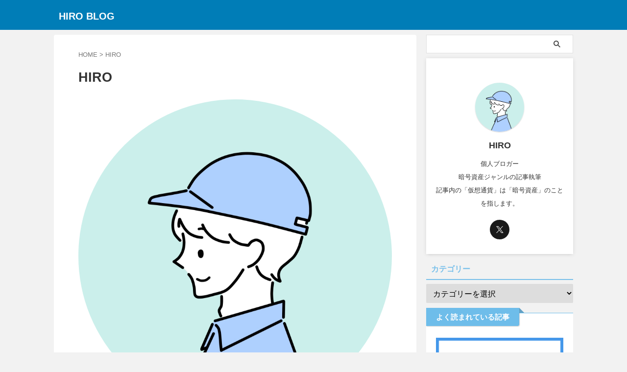

--- FILE ---
content_type: text/html; charset=UTF-8
request_url: https://www.hirocrypto.com/author/fug35430/
body_size: 13324
content:
<!DOCTYPE html>
<html lang="ja" class="s-navi-right s-navi-search-slide  toc-style-default">
	<!--<![endif]-->
	<head prefix="og: http://ogp.me/ns# fb: http://ogp.me/ns/fb# article: http://ogp.me/ns/article#">
		
	<!-- Global site tag (gtag.js) - Google Analytics -->
	<script async src="https://www.googletagmanager.com/gtag/js?id=G-Y8VKPE0RZ7"></script>
	<script>
	  window.dataLayer = window.dataLayer || [];
	  function gtag(){dataLayer.push(arguments);}
	  gtag('js', new Date());

	  gtag('config', 'G-Y8VKPE0RZ7');
	</script>
			<meta charset="UTF-8" >
		<meta name="viewport" content="width=device-width,initial-scale=1.0,user-scalable=no,viewport-fit=cover">
		<meta name="format-detection" content="telephone=no" >
		<meta name="referrer" content="no-referrer-when-downgrade"/>

					<meta name="robots" content="noindex,follow">
		
		<link rel="alternate" type="application/rss+xml" title="HIRO BLOG RSS Feed" href="https://www.hirocrypto.com/feed/" />
		<link rel="pingback" href="https://www.hirocrypto.com/xmlrpc.php" >
		<!--[if lt IE 9]>
		<script src="https://www.hirocrypto.com/wp-content/themes/affinger/js/html5shiv.js"></script>
		<![endif]-->
				<meta name='robots' content='max-image-preview:large' />
<link media="all" href="https://www.hirocrypto.com/wp-content/cache/autoptimize/css/autoptimize_b7ee8c9580838d53573339faba323128.css" rel="stylesheet"><title>HIRO - HIRO BLOG</title>












<link rel='stylesheet' id='fonts-googleapis-notosansjp-css' href='//fonts.googleapis.com/css?family=Noto+Sans+JP%3A400%2C700&#038;display=swap&#038;subset=japanese&#038;ver=6.9' type='text/css' media='all' />
<link rel='stylesheet' id='fonts-googleapis-roboto400-css' href='//fonts.googleapis.com/css2?family=Roboto%3Awght%40400&#038;display=swap&#038;ver=6.9' type='text/css' media='all' />


<link rel='stylesheet' id='single-css' href='https://www.hirocrypto.com/wp-content/themes/affinger/st-rankcss.php' type='text/css' media='all' />

<link rel='stylesheet' id='st-themecss-css' href='https://www.hirocrypto.com/wp-content/themes/affinger/st-themecss-loader.php?ver=6.9' type='text/css' media='all' />
<script type="text/javascript" src="https://www.hirocrypto.com/wp-includes/js/jquery/jquery.min.js?ver=3.7.1" id="jquery-core-js"></script>
<script type="text/javascript" src="https://www.hirocrypto.com/wp-includes/js/jquery/jquery-migrate.min.js?ver=3.4.1" id="jquery-migrate-js"></script>
<link rel="https://api.w.org/" href="https://www.hirocrypto.com/wp-json/" /><link rel="alternate" title="JSON" type="application/json" href="https://www.hirocrypto.com/wp-json/wp/v2/users/1" /><meta name="robots" content="noindex, follow" />
<link rel="next" href="https://www.hirocrypto.com/author/fug35430/page/2/" />
<script type="text/javascript">
    (function(c,l,a,r,i,t,y){
        c[a]=c[a]||function(){(c[a].q=c[a].q||[]).push(arguments)};
        t=l.createElement(r);t.async=1;t.src="https://www.clarity.ms/tag/"+i;
        y=l.getElementsByTagName(r)[0];y.parentNode.insertBefore(t,y);
    })(window, document, "clarity", "script", "hdg342d8l4");
</script>

	<link rel="icon" href="https://www.hirocrypto.com/wp-content/uploads/2022/06/cropped-7825C0FF-8B77-4DBE-808F-C0FE73A71E53-32x32.jpeg" sizes="32x32" />
<link rel="icon" href="https://www.hirocrypto.com/wp-content/uploads/2022/06/cropped-7825C0FF-8B77-4DBE-808F-C0FE73A71E53-192x192.jpeg" sizes="192x192" />
<link rel="apple-touch-icon" href="https://www.hirocrypto.com/wp-content/uploads/2022/06/cropped-7825C0FF-8B77-4DBE-808F-C0FE73A71E53-180x180.jpeg" />
<meta name="msapplication-TileImage" content="https://www.hirocrypto.com/wp-content/uploads/2022/06/cropped-7825C0FF-8B77-4DBE-808F-C0FE73A71E53-270x270.jpeg" />
		
				
<!-- OGP -->

<meta property="og:type" content="website">
<meta property="og:title" content="HIRO BLOG">
<meta property="og:url" content="https://www.hirocrypto.com">
<meta property="og:description" content="">
<meta property="og:site_name" content="HIRO BLOG">
<meta property="og:image" content="https://www.hirocrypto.com/wp-content/themes/affinger/images/no-img.png">


		<meta name="twitter:site" content="@hiroblog_1">

	<meta name="twitter:card" content="summary_large_image">
	
<meta name="twitter:title" content="HIRO BLOG">
<meta name="twitter:description" content="">
<meta name="twitter:image" content="https://www.hirocrypto.com/wp-content/themes/affinger/images/no-img.png">
<!-- /OGP -->
		

	<script>
		(function (window, document, $, undefined) {
			'use strict';

			$(function(){
			$('.entry-content a[href^=http]')
				.not('[href*="'+location.hostname+'"]')
				.attr({target:"_blank"})
			;})
		}(window, window.document, jQuery));
	</script>

<script>
	(function (window, document, $, undefined) {
		'use strict';

		var SlideBox = (function () {
			/**
			 * @param $element
			 *
			 * @constructor
			 */
			function SlideBox($element) {
				this._$element = $element;
			}

			SlideBox.prototype.$content = function () {
				return this._$element.find('[data-st-slidebox-content]');
			};

			SlideBox.prototype.$toggle = function () {
				return this._$element.find('[data-st-slidebox-toggle]');
			};

			SlideBox.prototype.$icon = function () {
				return this._$element.find('[data-st-slidebox-icon]');
			};

			SlideBox.prototype.$text = function () {
				return this._$element.find('[data-st-slidebox-text]');
			};

			SlideBox.prototype.is_expanded = function () {
				return !!(this._$element.filter('[data-st-slidebox-expanded="true"]').length);
			};

			SlideBox.prototype.expand = function () {
				var self = this;

				this.$content().slideDown()
					.promise()
					.then(function () {
						var $icon = self.$icon();
						var $text = self.$text();

						$icon.removeClass($icon.attr('data-st-slidebox-icon-collapsed'))
							.addClass($icon.attr('data-st-slidebox-icon-expanded'))

						$text.text($text.attr('data-st-slidebox-text-expanded'))

						self._$element.removeClass('is-collapsed')
							.addClass('is-expanded');

						self._$element.attr('data-st-slidebox-expanded', 'true');
					});
			};

			SlideBox.prototype.collapse = function () {
				var self = this;

				this.$content().slideUp()
					.promise()
					.then(function () {
						var $icon = self.$icon();
						var $text = self.$text();

						$icon.removeClass($icon.attr('data-st-slidebox-icon-expanded'))
							.addClass($icon.attr('data-st-slidebox-icon-collapsed'))

						$text.text($text.attr('data-st-slidebox-text-collapsed'))

						self._$element.removeClass('is-expanded')
							.addClass('is-collapsed');

						self._$element.attr('data-st-slidebox-expanded', 'false');
					});
			};

			SlideBox.prototype.toggle = function () {
				if (this.is_expanded()) {
					this.collapse();
				} else {
					this.expand();
				}
			};

			SlideBox.prototype.add_event_listeners = function () {
				var self = this;

				this.$toggle().on('click', function (event) {
					self.toggle();
				});
			};

			SlideBox.prototype.initialize = function () {
				this.add_event_listeners();
			};

			return SlideBox;
		}());

		function on_ready() {
			var slideBoxes = [];

			$('[data-st-slidebox]').each(function () {
				var $element = $(this);
				var slideBox = new SlideBox($element);

				slideBoxes.push(slideBox);

				slideBox.initialize();
			});

			return slideBoxes;
		}

		$(on_ready);
	}(window, window.document, jQuery));
</script>

<script>
	(function (window, document, $, undefined) {
		'use strict';

		$(function(){
		  $('#st-tab-menu li').on('click', function(){
			if($(this).not('active')){
			  $(this).addClass('active').siblings('li').removeClass('active');
			  var index = $('#st-tab-menu li').index(this);
			  $('#st-tab-menu + #st-tab-box div').eq(index).addClass('active').siblings('div').removeClass('active');
			}
		  });
		});
	}(window, window.document, jQuery));
</script>

<script>
	(function (window, document, $, undefined) {
		'use strict';

		$(function(){
			/* 第一階層のみの目次にクラスを挿入 */
			$("#toc_container:not(:has(ul ul))").addClass("only-toc");
			/* アコーディオンメニュー内のカテゴリーにクラス追加 */
			$(".st-ac-box ul:has(.cat-item)").each(function(){
				$(this).addClass("st-ac-cat");
			});
		});
	}(window, window.document, jQuery));
</script>

<script>
	(function (window, document, $, undefined) {
		'use strict';

		$(function(){
									$('.st-star').parent('.rankh4').css('padding-bottom','5px'); // スターがある場合のランキング見出し調整
		});
	}(window, window.document, jQuery));
</script>




	<script>
		(function (window, document, $, undefined) {
			'use strict';

			$(function() {
				$('.is-style-st-paragraph-kaiwa').wrapInner('<span class="st-paragraph-kaiwa-text">');
			});
		}(window, window.document, jQuery));
	</script>

	<script>
		(function (window, document, $, undefined) {
			'use strict';

			$(function() {
				$('.is-style-st-paragraph-kaiwa-b').wrapInner('<span class="st-paragraph-kaiwa-text">');
			});
		}(window, window.document, jQuery));
	</script>

<script>
	/* Gutenbergスタイルを調整 */
	(function (window, document, $, undefined) {
		'use strict';

		$(function() {
			$( '[class^="is-style-st-paragraph-"],[class*=" is-style-st-paragraph-"]' ).wrapInner( '<span class="st-noflex"></span>' );
		});
	}(window, window.document, jQuery));
</script>




			</head>
	<body ontouchstart="" class="archive author author-fug35430 author-1 custom-background wp-theme-affinger wp-child-theme-affinger-child st-af not-front-page" >				<div id="st-ami">
				<div id="wrapper" class="" ontouchstart="">
				<div id="wrapper-in">

					

<header id="">
	<div id="header-full">
		<div id="headbox-bg-fixed">
			<div id="headbox-bg">
				<div id="headbox">

						<nav id="s-navi" class="pcnone" data-st-nav data-st-nav-type="normal">
		<dl class="acordion is-active" data-st-nav-primary>
			<dt class="trigger">
				<p class="acordion_button"><span class="op op-menu has-text"><i class="st-fa st-svg-menu_thin"></i></span></p>

									<p class="acordion_button acordion_button_search"><span class="op op-search"><i class="st-fa st-svg-search_s op-search-close_thin"></i></span></p>
				
									<div id="st-mobile-logo"></div>
				
				<!-- 追加メニュー -->
				
				<!-- 追加メニュー2 -->
				
			</dt>

			<dd class="acordion_tree">
				<div class="acordion_tree_content">

					
					<div class="menu-%e3%83%a1%e3%83%8b%e3%83%a5%e3%83%bc%ef%bc%88%e3%82%b9%e3%83%9e%e3%83%9b%ef%bc%89-container"><ul id="menu-%e3%83%a1%e3%83%8b%e3%83%a5%e3%83%bc%ef%bc%88%e3%82%b9%e3%83%9e%e3%83%9b%ef%bc%89" class="menu"><li id="menu-item-23159" class="menu-item menu-item-type-taxonomy menu-item-object-category menu-item-has-children menu-item-23159"><a href="https://www.hirocrypto.com/category/crypto/"><span class="menu-item-label">CRYPTO</span></a>
<ul class="sub-menu">
	<li id="menu-item-26662" class="menu-item menu-item-type-taxonomy menu-item-object-category menu-item-26662"><a href="https://www.hirocrypto.com/category/crypto/account/"><span class="menu-item-label">口座開設のやり方</span></a></li>
</ul>
</li>
<li id="menu-item-26669" class="menu-item menu-item-type-taxonomy menu-item-object-category menu-item-26669"><a href="https://www.hirocrypto.com/category/blog/"><span class="menu-item-label">BLOG</span></a></li>
<li id="menu-item-27001" class="menu-item menu-item-type-taxonomy menu-item-object-category menu-item-27001"><a href="https://www.hirocrypto.com/category/brave/"><span class="menu-item-label">Braveブラウザ</span></a></li>
</ul></div>
					<div class="clear"></div>

					
				</div>
			</dd>

							<dd class="acordion_search">
					<div class="acordion_search_content">
													<div id="search" class="search-custom-d">
	<form method="get" id="searchform" action="https://www.hirocrypto.com/">
		<label class="hidden" for="s">
					</label>
		<input type="text" placeholder="" value="" name="s" id="s" />
		<input type="submit" value="&#xf002;" class="st-fa" id="searchsubmit" />
	</form>
</div>
<!-- /stinger -->
											</div>
				</dd>
					</dl>

					</nav>

											<div id="header-l">
							
							<div id="st-text-logo">
									<!-- ロゴ又はブログ名 -->
    					<p class="sitename sitename-only"><a href="https://www.hirocrypto.com/">
                                    HIRO BLOG                            </a></p>
            
							</div>
						</div><!-- /#header-l -->
					
					<div id="header-r" class="smanone">
						
					</div><!-- /#header-r -->

				</div><!-- /#headbox -->
			</div><!-- /#headbox-bg clearfix -->
		</div><!-- /#headbox-bg-fixed -->

		
		
		
		
			

			<div id="gazou-wide">
						<div id="st-headerbox">
				<div id="st-header">
					<div class="st-header-image-color-filter"></div>
									</div><!-- /st-header -->
			</div><!-- /st-headerbox -->
					</div>
		
	</div><!-- #header-full -->

	





</header>

					<div id="content-w">

						
						

<div id="content" class="clearfix">
	<div id="contentInner">
		<main >
			<article>
				<div id="author-page-1" class="post">
					<!--ぱんくず -->
						<div id="breadcrumb">
						<ol>
							<li><a href="https://www.hirocrypto.com"><span>HOME</span></a> >  </li>
							<li>HIRO</li>
						</ol>
						</div>
					<!--/ ぱんくず -->
					<!--ループ開始-->

					
					<h1 class="entry-title">HIRO</h1>

						<div class="center st-authorpage-profile-avatar" style="padding-bottom:20px;">
																							<noscript><img src="https://www.hirocrypto.com/wp-content/uploads/2022/06/7825C0FF-8B77-4DBE-808F-C0FE73A71E53.jpeg" alt="プロフ画像"></noscript><img class="lazyload" src='data:image/svg+xml,%3Csvg%20xmlns=%22http://www.w3.org/2000/svg%22%20viewBox=%220%200%20210%20140%22%3E%3C/svg%3E' data-src="https://www.hirocrypto.com/wp-content/uploads/2022/06/7825C0FF-8B77-4DBE-808F-C0FE73A71E53.jpeg" alt="プロフ画像">
													</div>

						<p class="st-author-description">個人ブロガー<br>
暗号資産ジャンルの記事執筆<br>
記事内の「仮想通貨」は「暗号資産」のことを指します。</p>
						<div class="st-author-box">
							<div class="post st-author-profile">
								<div class="sns">
									<ul class="profile-sns clearfix">
																					<li class="twitter"><a rel="nofollow" href="https://twitter.com/hiroblog_1" target="_blank" title="twitter"><i class="st-fa st-svg-twitter" aria-hidden="true"></i></a></li>
										
										
										
										
										
										
										
																			</ul>
								</div>
							</div>
						</div>
				</div>
				<!--/post-->
				<div class="kanren ">
			
		<dl class="clearfix">
			<dt>
				
	<a href="https://www.hirocrypto.com/bitbank-nolending-solution/">
					<img width="650" height="450" src="https://www.hirocrypto.com/wp-content/uploads/2023/04/e150fafc03d57d1a70171e3f42274fa9.png" class="attachment-full size-full wp-post-image" alt="ビットバンクでレンディングできない時の対処法3選" decoding="async" fetchpriority="high" srcset="https://www.hirocrypto.com/wp-content/uploads/2023/04/e150fafc03d57d1a70171e3f42274fa9.png 650w, https://www.hirocrypto.com/wp-content/uploads/2023/04/e150fafc03d57d1a70171e3f42274fa9-300x208.png 300w" sizes="(max-width: 650px) 100vw, 650px" />			</a>

			</dt>
			<dd>
				
				<h3><a href="https://www.hirocrypto.com/bitbank-nolending-solution/">
						【bitbank】レンディングできない/貸出できない時の対処法3選					</a></h3>

					<div class="blog_info">
		<p>
							<i class="st-fa st-svg-refresh"></i>2025/12/17										&nbsp;<span class="pcone">
						<i class="st-fa st-svg-tags"></i>&nbsp;<a href="https://www.hirocrypto.com/tag/bitbank/" rel="tag">bitbank</a>				</span>
					</p>
	</div>

				
				
			</dd>
		</dl>
			
		<dl class="clearfix">
			<dt>
				
	<a href="https://www.hirocrypto.com/bitflyer-nolending-solution/">
					<noscript><img width="650" height="450" src="https://www.hirocrypto.com/wp-content/uploads/2023/04/3ed3e49380aedded3bdb70da3d654eb3.png" class="attachment-full size-full wp-post-image" alt="ビットフライヤーでレンディングできない時の対処法3選" decoding="async" srcset="https://www.hirocrypto.com/wp-content/uploads/2023/04/3ed3e49380aedded3bdb70da3d654eb3.png 650w, https://www.hirocrypto.com/wp-content/uploads/2023/04/3ed3e49380aedded3bdb70da3d654eb3-300x208.png 300w" sizes="(max-width: 650px) 100vw, 650px" /></noscript><img width="650" height="450" src='data:image/svg+xml,%3Csvg%20xmlns=%22http://www.w3.org/2000/svg%22%20viewBox=%220%200%20650%20450%22%3E%3C/svg%3E' data-src="https://www.hirocrypto.com/wp-content/uploads/2023/04/3ed3e49380aedded3bdb70da3d654eb3.png" class="lazyload attachment-full size-full wp-post-image" alt="ビットフライヤーでレンディングできない時の対処法3選" decoding="async" data-srcset="https://www.hirocrypto.com/wp-content/uploads/2023/04/3ed3e49380aedded3bdb70da3d654eb3.png 650w, https://www.hirocrypto.com/wp-content/uploads/2023/04/3ed3e49380aedded3bdb70da3d654eb3-300x208.png 300w" data-sizes="(max-width: 650px) 100vw, 650px" />			</a>

			</dt>
			<dd>
				
				<h3><a href="https://www.hirocrypto.com/bitflyer-nolending-solution/">
						【bitFlyer】レンディング（貸出）できない時の対処法3選					</a></h3>

					<div class="blog_info">
		<p>
							<i class="st-fa st-svg-refresh"></i>2025/12/17										&nbsp;<span class="pcone">
						<i class="st-fa st-svg-tags"></i>&nbsp;<a href="https://www.hirocrypto.com/tag/bitflyer/" rel="tag">ビットフライヤー</a>				</span>
					</p>
	</div>

				
				
			</dd>
		</dl>
			
		<dl class="clearfix">
			<dt>
				
	<a href="https://www.hirocrypto.com/gmocoin-bitbank/">
					<noscript><img width="650" height="450" src="https://www.hirocrypto.com/wp-content/uploads/2023/04/6f40852b2a4a51577c78ce16076fc6cf.png" class="attachment-full size-full wp-post-image" alt="GMOコインからbitbankに送金する方法" decoding="async" srcset="https://www.hirocrypto.com/wp-content/uploads/2023/04/6f40852b2a4a51577c78ce16076fc6cf.png 650w, https://www.hirocrypto.com/wp-content/uploads/2023/04/6f40852b2a4a51577c78ce16076fc6cf-300x208.png 300w" sizes="(max-width: 650px) 100vw, 650px" /></noscript><img width="650" height="450" src='data:image/svg+xml,%3Csvg%20xmlns=%22http://www.w3.org/2000/svg%22%20viewBox=%220%200%20650%20450%22%3E%3C/svg%3E' data-src="https://www.hirocrypto.com/wp-content/uploads/2023/04/6f40852b2a4a51577c78ce16076fc6cf.png" class="lazyload attachment-full size-full wp-post-image" alt="GMOコインからbitbankに送金する方法" decoding="async" data-srcset="https://www.hirocrypto.com/wp-content/uploads/2023/04/6f40852b2a4a51577c78ce16076fc6cf.png 650w, https://www.hirocrypto.com/wp-content/uploads/2023/04/6f40852b2a4a51577c78ce16076fc6cf-300x208.png 300w" data-sizes="(max-width: 650px) 100vw, 650px" />			</a>

			</dt>
			<dd>
				
				<h3><a href="https://www.hirocrypto.com/gmocoin-bitbank/">
						【最新版】GMOコインからbitbankに送金する方法					</a></h3>

					<div class="blog_info">
		<p>
							<i class="st-fa st-svg-refresh"></i>2025/6/13										&nbsp;<span class="pcone">
						<i class="st-fa st-svg-tags"></i>&nbsp;<a href="https://www.hirocrypto.com/tag/bitbank/" rel="tag">bitbank</a>, <a href="https://www.hirocrypto.com/tag/gmocoin/" rel="tag">GMOコイン</a>				</span>
					</p>
	</div>

				
				
			</dd>
		</dl>
			
		<dl class="clearfix">
			<dt>
				
	<a href="https://www.hirocrypto.com/metamask-gmocoin/">
					<noscript><img width="650" height="450" src="https://www.hirocrypto.com/wp-content/uploads/2023/04/6b758ceb6649c4ada835dc9387874381-1.png" class="attachment-full size-full wp-post-image" alt="メタマスクからGMOコインに送金する方法" decoding="async" srcset="https://www.hirocrypto.com/wp-content/uploads/2023/04/6b758ceb6649c4ada835dc9387874381-1.png 650w, https://www.hirocrypto.com/wp-content/uploads/2023/04/6b758ceb6649c4ada835dc9387874381-1-300x208.png 300w" sizes="(max-width: 650px) 100vw, 650px" /></noscript><img width="650" height="450" src='data:image/svg+xml,%3Csvg%20xmlns=%22http://www.w3.org/2000/svg%22%20viewBox=%220%200%20650%20450%22%3E%3C/svg%3E' data-src="https://www.hirocrypto.com/wp-content/uploads/2023/04/6b758ceb6649c4ada835dc9387874381-1.png" class="lazyload attachment-full size-full wp-post-image" alt="メタマスクからGMOコインに送金する方法" decoding="async" data-srcset="https://www.hirocrypto.com/wp-content/uploads/2023/04/6b758ceb6649c4ada835dc9387874381-1.png 650w, https://www.hirocrypto.com/wp-content/uploads/2023/04/6b758ceb6649c4ada835dc9387874381-1-300x208.png 300w" data-sizes="(max-width: 650px) 100vw, 650px" />			</a>

			</dt>
			<dd>
				
				<h3><a href="https://www.hirocrypto.com/metamask-gmocoin/">
						【最新版】メタマスクからGMOコインに送金する方法					</a></h3>

					<div class="blog_info">
		<p>
							<i class="st-fa st-svg-refresh"></i>2025/6/12										&nbsp;<span class="pcone">
						<i class="st-fa st-svg-tags"></i>&nbsp;<a href="https://www.hirocrypto.com/tag/gmocoin/" rel="tag">GMOコイン</a>, <a href="https://www.hirocrypto.com/tag/metamask/" rel="tag">メタマスク</a>				</span>
					</p>
	</div>

				
				
			</dd>
		</dl>
			
		<dl class="clearfix">
			<dt>
				
	<a href="https://www.hirocrypto.com/brave-inconvenient/">
					<noscript><img width="650" height="450" src="https://www.hirocrypto.com/wp-content/uploads/2023/04/7f58373e99cf29577a271c5ea72f28d2.png" class="attachment-full size-full wp-post-image" alt="Braveブラウザが使いにくい場面とその解決策" decoding="async" srcset="https://www.hirocrypto.com/wp-content/uploads/2023/04/7f58373e99cf29577a271c5ea72f28d2.png 650w, https://www.hirocrypto.com/wp-content/uploads/2023/04/7f58373e99cf29577a271c5ea72f28d2-300x208.png 300w" sizes="(max-width: 650px) 100vw, 650px" /></noscript><img width="650" height="450" src='data:image/svg+xml,%3Csvg%20xmlns=%22http://www.w3.org/2000/svg%22%20viewBox=%220%200%20650%20450%22%3E%3C/svg%3E' data-src="https://www.hirocrypto.com/wp-content/uploads/2023/04/7f58373e99cf29577a271c5ea72f28d2.png" class="lazyload attachment-full size-full wp-post-image" alt="Braveブラウザが使いにくい場面とその解決策" decoding="async" data-srcset="https://www.hirocrypto.com/wp-content/uploads/2023/04/7f58373e99cf29577a271c5ea72f28d2.png 650w, https://www.hirocrypto.com/wp-content/uploads/2023/04/7f58373e99cf29577a271c5ea72f28d2-300x208.png 300w" data-sizes="(max-width: 650px) 100vw, 650px" />			</a>

			</dt>
			<dd>
				
				<h3><a href="https://www.hirocrypto.com/brave-inconvenient/">
						【Braveブラウザ】使いにくいと感じる場面＆解決策5選					</a></h3>

					<div class="blog_info">
		<p>
							<i class="st-fa st-svg-refresh"></i>2025/10/8										&nbsp;<span class="pcone">
						<i class="st-fa st-svg-tags"></i>&nbsp;<a href="https://www.hirocrypto.com/tag/brave/" rel="tag">Brave</a>				</span>
					</p>
	</div>

				
				
			</dd>
		</dl>
			
		<dl class="clearfix">
			<dt>
				
	<a href="https://www.hirocrypto.com/merucari-btc-error/">
					<noscript><img width="650" height="450" src="https://www.hirocrypto.com/wp-content/uploads/2023/04/9fb1d97f3580621d0366250662ecb3a1.png" class="attachment-full size-full wp-post-image" alt="【メルカリ】ビットコイン取引でエラーが出た時の対処法" decoding="async" srcset="https://www.hirocrypto.com/wp-content/uploads/2023/04/9fb1d97f3580621d0366250662ecb3a1.png 650w, https://www.hirocrypto.com/wp-content/uploads/2023/04/9fb1d97f3580621d0366250662ecb3a1-300x208.png 300w" sizes="(max-width: 650px) 100vw, 650px" /></noscript><img width="650" height="450" src='data:image/svg+xml,%3Csvg%20xmlns=%22http://www.w3.org/2000/svg%22%20viewBox=%220%200%20650%20450%22%3E%3C/svg%3E' data-src="https://www.hirocrypto.com/wp-content/uploads/2023/04/9fb1d97f3580621d0366250662ecb3a1.png" class="lazyload attachment-full size-full wp-post-image" alt="【メルカリ】ビットコイン取引でエラーが出た時の対処法" decoding="async" data-srcset="https://www.hirocrypto.com/wp-content/uploads/2023/04/9fb1d97f3580621d0366250662ecb3a1.png 650w, https://www.hirocrypto.com/wp-content/uploads/2023/04/9fb1d97f3580621d0366250662ecb3a1-300x208.png 300w" data-sizes="(max-width: 650px) 100vw, 650px" />			</a>

			</dt>
			<dd>
				
				<h3><a href="https://www.hirocrypto.com/merucari-btc-error/">
						【メルカリ】ビットコインでエラー！認証に失敗した時の対処法					</a></h3>

					<div class="blog_info">
		<p>
							<i class="st-fa st-svg-refresh"></i>2025/10/9										&nbsp;<span class="pcone">
						<i class="st-fa st-svg-tags"></i>&nbsp;<a href="https://www.hirocrypto.com/tag/mercari/" rel="tag">メルカリ</a>				</span>
					</p>
	</div>

				
				
			</dd>
		</dl>
			
		<dl class="clearfix">
			<dt>
				
	<a href="https://www.hirocrypto.com/merucari-btc-annoying-notice/">
					<noscript><img width="650" height="450" src="https://www.hirocrypto.com/wp-content/uploads/2023/04/fee418bf0635b8ac9bf1dd6a576321f3.png" class="attachment-full size-full wp-post-image" alt="メルカリのビットコインの通知をオフにする方法" decoding="async" srcset="https://www.hirocrypto.com/wp-content/uploads/2023/04/fee418bf0635b8ac9bf1dd6a576321f3.png 650w, https://www.hirocrypto.com/wp-content/uploads/2023/04/fee418bf0635b8ac9bf1dd6a576321f3-300x208.png 300w" sizes="(max-width: 650px) 100vw, 650px" /></noscript><img width="650" height="450" src='data:image/svg+xml,%3Csvg%20xmlns=%22http://www.w3.org/2000/svg%22%20viewBox=%220%200%20650%20450%22%3E%3C/svg%3E' data-src="https://www.hirocrypto.com/wp-content/uploads/2023/04/fee418bf0635b8ac9bf1dd6a576321f3.png" class="lazyload attachment-full size-full wp-post-image" alt="メルカリのビットコインの通知をオフにする方法" decoding="async" data-srcset="https://www.hirocrypto.com/wp-content/uploads/2023/04/fee418bf0635b8ac9bf1dd6a576321f3.png 650w, https://www.hirocrypto.com/wp-content/uploads/2023/04/fee418bf0635b8ac9bf1dd6a576321f3-300x208.png 300w" data-sizes="(max-width: 650px) 100vw, 650px" />			</a>

			</dt>
			<dd>
				
				<h3><a href="https://www.hirocrypto.com/merucari-btc-annoying-notice/">
						【メルカリ】ビットコインのうざい通知をオフにする3つの方法					</a></h3>

					<div class="blog_info">
		<p>
							<i class="st-fa st-svg-refresh"></i>2026/1/6										&nbsp;<span class="pcone">
						<i class="st-fa st-svg-tags"></i>&nbsp;<a href="https://www.hirocrypto.com/tag/mercari/" rel="tag">メルカリ</a>				</span>
					</p>
	</div>

				
				
			</dd>
		</dl>
			
		<dl class="clearfix">
			<dt>
				
	<a href="https://www.hirocrypto.com/merucari-btc-selling-reflection/">
					<noscript><img width="650" height="450" src="https://www.hirocrypto.com/wp-content/uploads/2023/04/2a084d2198664a5258561a0428ca29a5.png" class="attachment-full size-full wp-post-image" alt="【メルカリ】ビットコインの売却が反映されない時の対処法" decoding="async" srcset="https://www.hirocrypto.com/wp-content/uploads/2023/04/2a084d2198664a5258561a0428ca29a5.png 650w, https://www.hirocrypto.com/wp-content/uploads/2023/04/2a084d2198664a5258561a0428ca29a5-300x208.png 300w" sizes="(max-width: 650px) 100vw, 650px" /></noscript><img width="650" height="450" src='data:image/svg+xml,%3Csvg%20xmlns=%22http://www.w3.org/2000/svg%22%20viewBox=%220%200%20650%20450%22%3E%3C/svg%3E' data-src="https://www.hirocrypto.com/wp-content/uploads/2023/04/2a084d2198664a5258561a0428ca29a5.png" class="lazyload attachment-full size-full wp-post-image" alt="【メルカリ】ビットコインの売却が反映されない時の対処法" decoding="async" data-srcset="https://www.hirocrypto.com/wp-content/uploads/2023/04/2a084d2198664a5258561a0428ca29a5.png 650w, https://www.hirocrypto.com/wp-content/uploads/2023/04/2a084d2198664a5258561a0428ca29a5-300x208.png 300w" data-sizes="(max-width: 650px) 100vw, 650px" />			</a>

			</dt>
			<dd>
				
				<h3><a href="https://www.hirocrypto.com/merucari-btc-selling-reflection/">
						【メルカリ】ビットコインを売却したのに反映されない時の対処法3選					</a></h3>

					<div class="blog_info">
		<p>
							<i class="st-fa st-svg-refresh"></i>2026/1/6										&nbsp;<span class="pcone">
						<i class="st-fa st-svg-tags"></i>&nbsp;<a href="https://www.hirocrypto.com/tag/mercari/" rel="tag">メルカリ</a>				</span>
					</p>
	</div>

				
				
			</dd>
		</dl>
			
		<dl class="clearfix">
			<dt>
				
	<a href="https://www.hirocrypto.com/merucari-btc-minus/">
					<noscript><img width="650" height="450" src="https://www.hirocrypto.com/wp-content/uploads/2023/04/5df031efe250d84a78fd2459a79d4bad.png" class="attachment-full size-full wp-post-image" alt="メルカリのビットコイン取引はマイナス（借金）になる？" decoding="async" srcset="https://www.hirocrypto.com/wp-content/uploads/2023/04/5df031efe250d84a78fd2459a79d4bad.png 650w, https://www.hirocrypto.com/wp-content/uploads/2023/04/5df031efe250d84a78fd2459a79d4bad-300x208.png 300w" sizes="(max-width: 650px) 100vw, 650px" /></noscript><img width="650" height="450" src='data:image/svg+xml,%3Csvg%20xmlns=%22http://www.w3.org/2000/svg%22%20viewBox=%220%200%20650%20450%22%3E%3C/svg%3E' data-src="https://www.hirocrypto.com/wp-content/uploads/2023/04/5df031efe250d84a78fd2459a79d4bad.png" class="lazyload attachment-full size-full wp-post-image" alt="メルカリのビットコイン取引はマイナス（借金）になる？" decoding="async" data-srcset="https://www.hirocrypto.com/wp-content/uploads/2023/04/5df031efe250d84a78fd2459a79d4bad.png 650w, https://www.hirocrypto.com/wp-content/uploads/2023/04/5df031efe250d84a78fd2459a79d4bad-300x208.png 300w" data-sizes="(max-width: 650px) 100vw, 650px" />			</a>

			</dt>
			<dd>
				
				<h3><a href="https://www.hirocrypto.com/merucari-btc-minus/">
						【メルカリ】ビットコイン取引でマイナス（借金）になる？					</a></h3>

					<div class="blog_info">
		<p>
							<i class="st-fa st-svg-refresh"></i>2025/10/9										&nbsp;<span class="pcone">
						<i class="st-fa st-svg-tags"></i>&nbsp;<a href="https://www.hirocrypto.com/tag/mercari/" rel="tag">メルカリ</a>				</span>
					</p>
	</div>

				
				
			</dd>
		</dl>
			
		<dl class="clearfix">
			<dt>
				
	<a href="https://www.hirocrypto.com/brave-referral/">
					<noscript><img width="650" height="450" src="https://www.hirocrypto.com/wp-content/uploads/2023/04/b2b1b36e86565ed57884dabd07d7972f.png" class="attachment-full size-full wp-post-image" alt="Braveブラウザの招待コードは？" decoding="async" srcset="https://www.hirocrypto.com/wp-content/uploads/2023/04/b2b1b36e86565ed57884dabd07d7972f.png 650w, https://www.hirocrypto.com/wp-content/uploads/2023/04/b2b1b36e86565ed57884dabd07d7972f-300x208.png 300w" sizes="(max-width: 650px) 100vw, 650px" /></noscript><img width="650" height="450" src='data:image/svg+xml,%3Csvg%20xmlns=%22http://www.w3.org/2000/svg%22%20viewBox=%220%200%20650%20450%22%3E%3C/svg%3E' data-src="https://www.hirocrypto.com/wp-content/uploads/2023/04/b2b1b36e86565ed57884dabd07d7972f.png" class="lazyload attachment-full size-full wp-post-image" alt="Braveブラウザの招待コードは？" decoding="async" data-srcset="https://www.hirocrypto.com/wp-content/uploads/2023/04/b2b1b36e86565ed57884dabd07d7972f.png 650w, https://www.hirocrypto.com/wp-content/uploads/2023/04/b2b1b36e86565ed57884dabd07d7972f-300x208.png 300w" data-sizes="(max-width: 650px) 100vw, 650px" />			</a>

			</dt>
			<dd>
				
				<h3><a href="https://www.hirocrypto.com/brave-referral/">
						Braveブラウザは招待コードなし！お得なキャンペーン情報を紹介					</a></h3>

					<div class="blog_info">
		<p>
							<i class="st-fa st-svg-refresh"></i>2025/10/8										&nbsp;<span class="pcone">
						<i class="st-fa st-svg-tags"></i>&nbsp;<a href="https://www.hirocrypto.com/tag/brave/" rel="tag">Brave</a>				</span>
					</p>
	</div>

				
				
			</dd>
		</dl>
	</div>
					<div class="st-pagelink">
		<div class="st-pagelink-in">
		<span aria-current="page" class="page-numbers current">1</span>
<a class="page-numbers" href="https://www.hirocrypto.com/author/fug35430/page/2/">2</a>
<a class="page-numbers" href="https://www.hirocrypto.com/author/fug35430/page/3/">3</a>
<a class="page-numbers" href="https://www.hirocrypto.com/author/fug35430/page/4/">4</a>
<a class="next page-numbers" href="https://www.hirocrypto.com/author/fug35430/page/2/">Next &raquo;</a>		</div>
	</div>
			</article>
		</main>
	</div>
	<!-- /#contentInner -->
	

	
			<div id="side">
			<aside>
									<div class="side-topad">
													<div id="search-2" class="side-widgets widget_search"><div id="search" class="search-custom-d">
	<form method="get" id="searchform" action="https://www.hirocrypto.com/">
		<label class="hidden" for="s">
					</label>
		<input type="text" placeholder="" value="" name="s" id="s" />
		<input type="submit" value="&#xf002;" class="st-fa" id="searchsubmit" />
	</form>
</div>
<!-- /stinger -->
</div><div id="authorst_widget-2" class="side-widgets widget_authorst_widget"><div class="st-author-box st-author-master">

<div class="st-author-profile">
		<div class="st-author-profile-avatar">
								<noscript><img src="https://www.hirocrypto.com/wp-content/uploads/2022/06/7825C0FF-8B77-4DBE-808F-C0FE73A71E53.jpeg" alt="プロフ画像" width="150px" height="150px"></noscript><img class="lazyload" src='data:image/svg+xml,%3Csvg%20xmlns=%22http://www.w3.org/2000/svg%22%20viewBox=%220%200%20150%20150%22%3E%3C/svg%3E' data-src="https://www.hirocrypto.com/wp-content/uploads/2022/06/7825C0FF-8B77-4DBE-808F-C0FE73A71E53.jpeg" alt="プロフ画像" width="150px" height="150px">
			</div>

	<div class="post st-author-profile-content">
		<p class="st-author-nickname">HIRO</p>
		<p class="st-author-description">個人ブロガー<br>
暗号資産ジャンルの記事執筆<br>
記事内の「仮想通貨」は「暗号資産」のことを指します。</p>
		<div class="sns-wrapper">
			<div class="sns">
				<ul class="profile-sns clearfix">

											<li class="twitter"><a rel="nofollow" href="https://twitter.com/hiroblog_1" target="_blank" title="twitter"><i class="st-fa st-svg-twitter" aria-hidden="true"></i></a></li>
					
					
					
					
					
					
					
					
				</ul>
			</div>
					</div>
	</div>
</div>
</div></div><div id="categories-2" class="side-widgets widget_categories"><p class="st-widgets-title"><span>カテゴリー</span></p><form action="https://www.hirocrypto.com" method="get"><label class="screen-reader-text" for="cat">カテゴリー</label><select  name='cat' id='cat' class='postform'>
	<option value='-1'>カテゴリーを選択</option>
	<option class="level-0" value="8">BLOG</option>
	<option class="level-0" value="112">Braveブラウザ</option>
	<option class="level-0" value="4">CRYPTO</option>
	<option class="level-1" value="116">&nbsp;&nbsp;&nbsp;ビットレンディング</option>
	<option class="level-1" value="115">&nbsp;&nbsp;&nbsp;メタマスク</option>
	<option class="level-1" value="125">&nbsp;&nbsp;&nbsp;メルカリ</option>
	<option class="level-1" value="118">&nbsp;&nbsp;&nbsp;レンディング</option>
	<option class="level-1" value="114">&nbsp;&nbsp;&nbsp;口座開設のやり方</option>
</select>
</form><script type="text/javascript">
/* <![CDATA[ */

( ( dropdownId ) => {
	const dropdown = document.getElementById( dropdownId );
	function onSelectChange() {
		setTimeout( () => {
			if ( 'escape' === dropdown.dataset.lastkey ) {
				return;
			}
			if ( dropdown.value && parseInt( dropdown.value ) > 0 && dropdown instanceof HTMLSelectElement ) {
				dropdown.parentElement.submit();
			}
		}, 250 );
	}
	function onKeyUp( event ) {
		if ( 'Escape' === event.key ) {
			dropdown.dataset.lastkey = 'escape';
		} else {
			delete dropdown.dataset.lastkey;
		}
	}
	function onClick() {
		delete dropdown.dataset.lastkey;
	}
	dropdown.addEventListener( 'keyup', onKeyUp );
	dropdown.addEventListener( 'click', onClick );
	dropdown.addEventListener( 'change', onSelectChange );
})( "cat" );

//# sourceURL=WP_Widget_Categories%3A%3Awidget
/* ]]> */
</script>
</div>											</div>
				
													
									<div id="mybox">
													<div id="text-13" class="side-widgets widget_text">			<div class="textwidget">
<div class="kanren pop-box ">
					<p class="p-entry-t"><span class="p-entry">よく読まれている記事</span></p>
	
	
						
			
				<dl class="clearfix">
					<dt class="poprank">
						
	<a href="https://www.hirocrypto.com/bitlending/">
					<noscript><img decoding="async" width="650" height="450" src="https://www.hirocrypto.com/wp-content/uploads/2023/04/28e6edcf427eb2a161f33685663a2388.png" class="attachment-full size-full wp-post-image" alt="ビットレンディングのやり方" srcset="https://www.hirocrypto.com/wp-content/uploads/2023/04/28e6edcf427eb2a161f33685663a2388.png 650w, https://www.hirocrypto.com/wp-content/uploads/2023/04/28e6edcf427eb2a161f33685663a2388-300x208.png 300w" sizes="(max-width: 650px) 100vw, 650px" /></noscript><img decoding="async" width="650" height="450" src='data:image/svg+xml,%3Csvg%20xmlns=%22http://www.w3.org/2000/svg%22%20viewBox=%220%200%20650%20450%22%3E%3C/svg%3E' data-src="https://www.hirocrypto.com/wp-content/uploads/2023/04/28e6edcf427eb2a161f33685663a2388.png" class="lazyload attachment-full size-full wp-post-image" alt="ビットレンディングのやり方" data-srcset="https://www.hirocrypto.com/wp-content/uploads/2023/04/28e6edcf427eb2a161f33685663a2388.png 650w, https://www.hirocrypto.com/wp-content/uploads/2023/04/28e6edcf427eb2a161f33685663a2388-300x208.png 300w" data-sizes="(max-width: 650px) 100vw, 650px" />			</a>

						<span class="poprank-no">1</span>
					</dt>
					<dd>
						<h5 class="popular-t"><a href="https://www.hirocrypto.com/bitlending/">【最新版】ビットレンディングのやり方・始め方を徹底解説</a></h5>

						
					</dd>
				</dl>

															
			
				<dl class="clearfix">
					<dt class="poprank">
						
	<a href="https://www.hirocrypto.com/youtube-annoying-ads/">
					<noscript><img decoding="async" width="650" height="450" src="https://www.hirocrypto.com/wp-content/uploads/2023/04/1-1.jpg" class="attachment-full size-full wp-post-image" alt="【YouTube】広告が多くてうざい！無料で広告を消す裏ワザ" srcset="https://www.hirocrypto.com/wp-content/uploads/2023/04/1-1.jpg 650w, https://www.hirocrypto.com/wp-content/uploads/2023/04/1-1-300x208.jpg 300w" sizes="(max-width: 650px) 100vw, 650px" /></noscript><img decoding="async" width="650" height="450" src='data:image/svg+xml,%3Csvg%20xmlns=%22http://www.w3.org/2000/svg%22%20viewBox=%220%200%20650%20450%22%3E%3C/svg%3E' data-src="https://www.hirocrypto.com/wp-content/uploads/2023/04/1-1.jpg" class="lazyload attachment-full size-full wp-post-image" alt="【YouTube】広告が多くてうざい！無料で広告を消す裏ワザ" data-srcset="https://www.hirocrypto.com/wp-content/uploads/2023/04/1-1.jpg 650w, https://www.hirocrypto.com/wp-content/uploads/2023/04/1-1-300x208.jpg 300w" data-sizes="(max-width: 650px) 100vw, 650px" />			</a>

						<span class="poprank-no">2</span>
					</dt>
					<dd>
						<h5 class="popular-t"><a href="https://www.hirocrypto.com/youtube-annoying-ads/">【YouTube】広告が多くてうざい！無料で広告を消す方法【裏技】</a></h5>

						
					</dd>
				</dl>

															
											
			
				<dl class="clearfix">
					<dt class="poprank">
						
	<a href="https://www.hirocrypto.com/brave/">
					<noscript><img decoding="async" width="650" height="450" src="https://www.hirocrypto.com/wp-content/uploads/2023/04/e6cef6d1760fc2dae78cd83c5271d666.png" class="attachment-full size-full wp-post-image" alt="【Braveブラウザ】仮想通貨BATを稼ぐ・貯める方法" srcset="https://www.hirocrypto.com/wp-content/uploads/2023/04/e6cef6d1760fc2dae78cd83c5271d666.png 650w, https://www.hirocrypto.com/wp-content/uploads/2023/04/e6cef6d1760fc2dae78cd83c5271d666-300x208.png 300w" sizes="(max-width: 650px) 100vw, 650px" /></noscript><img decoding="async" width="650" height="450" src='data:image/svg+xml,%3Csvg%20xmlns=%22http://www.w3.org/2000/svg%22%20viewBox=%220%200%20650%20450%22%3E%3C/svg%3E' data-src="https://www.hirocrypto.com/wp-content/uploads/2023/04/e6cef6d1760fc2dae78cd83c5271d666.png" class="lazyload attachment-full size-full wp-post-image" alt="【Braveブラウザ】仮想通貨BATを稼ぐ・貯める方法" data-srcset="https://www.hirocrypto.com/wp-content/uploads/2023/04/e6cef6d1760fc2dae78cd83c5271d666.png 650w, https://www.hirocrypto.com/wp-content/uploads/2023/04/e6cef6d1760fc2dae78cd83c5271d666-300x208.png 300w" data-sizes="(max-width: 650px) 100vw, 650px" />			</a>

						<span class="poprank-no">3</span>
					</dt>
					<dd>
						<h5 class="popular-t"><a href="https://www.hirocrypto.com/brave/">【Braveブラウザ】仮想通貨BATの貯め方・稼ぎ方【換金方法も紹介】</a></h5>

						
					</dd>
				</dl>

															
								
	</div>

</div>
		</div><div id="text-12" class="side-widgets widget_text"><p class="st-widgets-title"><span>当サイトへのリンクについて</span></p>			<div class="textwidget"><p>HIRO BLOGは原則リンクフリーです。</p>
<p>リンクの許可や連絡は必要ありません。</p>
<p>※引用についても、出典元の明記とリンクをしていただければOKです。</p>
</div>
		</div><div id="text-14" class="side-widgets widget_text"><p class="st-widgets-title"><span>参考サイト</span></p>			<div class="textwidget"><ul>
<li><a style="text-decoration: none;" href="https://www.fsa.go.jp/">金融庁</a></li>
<li><a style="text-decoration: none;" href="https://jvcea.or.jp/">一般社団法人 日本暗号資産取引業協会</a></li>
<li><a style="text-decoration: none;" href="https://bccc.global/">一般社団法人 ブロックチェーン推進協会</a></li>
<li><a style="text-decoration: none;" href="https://cryptocurrency-association.org/">一般社団法人 日本暗号資産ビジネス協会</a></li>
<li><a style="text-decoration: none;" href="https://www.jpx.co.jp/">日本取引所グループ</a></li>
</ul>
</div>
		</div>											</div>
				
				<div id="scrollad">
					<div class="kanren pop-box ">
<p class="p-entry-t"><span class="p-entry">よく読まれている記事</span></p>
    
            <dl class="clearfix">
                <dt class="poprank">
                    
	<a href="https://www.hirocrypto.com/bitlending/">
					<noscript><img width="650" height="450" src="https://www.hirocrypto.com/wp-content/uploads/2023/04/28e6edcf427eb2a161f33685663a2388.png" class="attachment-full size-full wp-post-image" alt="ビットレンディングのやり方" decoding="async" srcset="https://www.hirocrypto.com/wp-content/uploads/2023/04/28e6edcf427eb2a161f33685663a2388.png 650w, https://www.hirocrypto.com/wp-content/uploads/2023/04/28e6edcf427eb2a161f33685663a2388-300x208.png 300w" sizes="(max-width: 650px) 100vw, 650px" /></noscript><img width="650" height="450" src='data:image/svg+xml,%3Csvg%20xmlns=%22http://www.w3.org/2000/svg%22%20viewBox=%220%200%20650%20450%22%3E%3C/svg%3E' data-src="https://www.hirocrypto.com/wp-content/uploads/2023/04/28e6edcf427eb2a161f33685663a2388.png" class="lazyload attachment-full size-full wp-post-image" alt="ビットレンディングのやり方" decoding="async" data-srcset="https://www.hirocrypto.com/wp-content/uploads/2023/04/28e6edcf427eb2a161f33685663a2388.png 650w, https://www.hirocrypto.com/wp-content/uploads/2023/04/28e6edcf427eb2a161f33685663a2388-300x208.png 300w" data-sizes="(max-width: 650px) 100vw, 650px" />			</a>

                    <span class="poprank-no">1</span>
                </dt>
                <dd>
                    <h5 class="popular-t"><a href="https://www.hirocrypto.com/bitlending/">
                            【最新版】ビットレンディングのやり方・始め方を徹底解説                        </a></h5>

					

                </dd>
            </dl>

    		
            <dl class="clearfix">
                <dt class="poprank">
                    
	<a href="https://www.hirocrypto.com/youtube-annoying-ads/">
					<noscript><img width="650" height="450" src="https://www.hirocrypto.com/wp-content/uploads/2023/04/1-1.jpg" class="attachment-full size-full wp-post-image" alt="【YouTube】広告が多くてうざい！無料で広告を消す裏ワザ" decoding="async" srcset="https://www.hirocrypto.com/wp-content/uploads/2023/04/1-1.jpg 650w, https://www.hirocrypto.com/wp-content/uploads/2023/04/1-1-300x208.jpg 300w" sizes="(max-width: 650px) 100vw, 650px" /></noscript><img width="650" height="450" src='data:image/svg+xml,%3Csvg%20xmlns=%22http://www.w3.org/2000/svg%22%20viewBox=%220%200%20650%20450%22%3E%3C/svg%3E' data-src="https://www.hirocrypto.com/wp-content/uploads/2023/04/1-1.jpg" class="lazyload attachment-full size-full wp-post-image" alt="【YouTube】広告が多くてうざい！無料で広告を消す裏ワザ" decoding="async" data-srcset="https://www.hirocrypto.com/wp-content/uploads/2023/04/1-1.jpg 650w, https://www.hirocrypto.com/wp-content/uploads/2023/04/1-1-300x208.jpg 300w" data-sizes="(max-width: 650px) 100vw, 650px" />			</a>

                    <span class="poprank-no">2</span>
                </dt>
                <dd>
                    <h5 class="popular-t"><a href="https://www.hirocrypto.com/youtube-annoying-ads/">
                            【YouTube】広告が多くてうざい！無料で広告を消す方法【裏技】                        </a></h5>

					

                </dd>
            </dl>

    				
            <dl class="clearfix">
                <dt class="poprank">
                    
	<a href="https://www.hirocrypto.com/brave/">
					<noscript><img width="650" height="450" src="https://www.hirocrypto.com/wp-content/uploads/2023/04/e6cef6d1760fc2dae78cd83c5271d666.png" class="attachment-full size-full wp-post-image" alt="【Braveブラウザ】仮想通貨BATを稼ぐ・貯める方法" decoding="async" srcset="https://www.hirocrypto.com/wp-content/uploads/2023/04/e6cef6d1760fc2dae78cd83c5271d666.png 650w, https://www.hirocrypto.com/wp-content/uploads/2023/04/e6cef6d1760fc2dae78cd83c5271d666-300x208.png 300w" sizes="(max-width: 650px) 100vw, 650px" /></noscript><img width="650" height="450" src='data:image/svg+xml,%3Csvg%20xmlns=%22http://www.w3.org/2000/svg%22%20viewBox=%220%200%20650%20450%22%3E%3C/svg%3E' data-src="https://www.hirocrypto.com/wp-content/uploads/2023/04/e6cef6d1760fc2dae78cd83c5271d666.png" class="lazyload attachment-full size-full wp-post-image" alt="【Braveブラウザ】仮想通貨BATを稼ぐ・貯める方法" decoding="async" data-srcset="https://www.hirocrypto.com/wp-content/uploads/2023/04/e6cef6d1760fc2dae78cd83c5271d666.png 650w, https://www.hirocrypto.com/wp-content/uploads/2023/04/e6cef6d1760fc2dae78cd83c5271d666-300x208.png 300w" data-sizes="(max-width: 650px) 100vw, 650px" />			</a>

                    <span class="poprank-no">3</span>
                </dt>
                <dd>
                    <h5 class="popular-t"><a href="https://www.hirocrypto.com/brave/">
                            【Braveブラウザ】仮想通貨BATの貯め方・稼ぎ方【換金方法も紹介】                        </a></h5>

					

                </dd>
            </dl>

    				</div>
					<!--ここにgoogleアドセンスコードを貼ると規約違反になるので注意して下さい-->

																				</div>
			</aside>
		</div>
		<!-- /#side -->
	

	
	</div>
<!--/#content -->
</div><!-- /contentw -->



<footer>
	<div id="footer">
		<div id="footer-wrapper">
			<div id="footer-in">
				<div class="footermenubox clearfix "><ul id="menu-%e3%83%95%e3%83%83%e3%82%bf%e3%83%bc%e3%83%a1%e3%83%8b%e3%83%a5%e3%83%bc" class="footermenust"><li id="menu-item-3940" class="menu-item menu-item-type-post_type menu-item-object-page menu-item-3940"><a href="https://www.hirocrypto.com/sitemap/">サイトマップ</a></li>
<li id="menu-item-3941" class="menu-item menu-item-type-post_type menu-item-object-page menu-item-3941"><a href="https://www.hirocrypto.com/contact-form/">お問い合わせフォーム</a></li>
<li id="menu-item-3942" class="menu-item menu-item-type-post_type menu-item-object-page menu-item-3942"><a href="https://www.hirocrypto.com/profile/">運営者情報</a></li>
</ul></div>
									<div id="st-footer-logo-wrapper">
						<!-- フッターのメインコンテンツ -->

	<div id="st-text-logo">

		
							<p class="footer-description st-text-logo-top">
					<a href="https://www.hirocrypto.com/"></a>
				</p>
			
			<h3 class="footerlogo st-text-logo-bottom">
				<!-- ロゴ又はブログ名 -->
									<a href="https://www.hirocrypto.com/">
				
											HIRO BLOG					
									</a>
							</h3>

		
	</div>


	<div class="st-footer-tel">
		
	</div>
					</div>
				
				<p class="copyr"><small>&copy; 2026 HIRO BLOG</small></p>			</div>
		</div><!-- /#footer-wrapper -->
	</div><!-- /#footer -->
</footer>
</div>
<!-- /#wrapperin -->
</div>
<!-- /#wrapper -->
</div><!-- /#st-ami -->
<script type="speculationrules">
{"prefetch":[{"source":"document","where":{"and":[{"href_matches":"/*"},{"not":{"href_matches":["/wp-*.php","/wp-admin/*","/wp-content/uploads/*","/wp-content/*","/wp-content/plugins/*","/wp-content/themes/affinger-child/*","/wp-content/themes/affinger/*","/*\\?(.+)"]}},{"not":{"selector_matches":"a[rel~=\"nofollow\"]"}},{"not":{"selector_matches":".no-prefetch, .no-prefetch a"}}]},"eagerness":"conservative"}]}
</script>

		<script type="application/ld+json">[{"@context":"https:\/\/schema.org","@type":"WebSite","description":"","name":"HIRO BLOG","url":"https:\/\/www.hirocrypto.com","publisher":{"@context":"https:\/\/schema.org","@type":"Person","mainEntityOfPage":"https:\/\/www.hirocrypto.com\/author\/fug35430\/","name":"HIRO","url":"https:\/\/www.hirocrypto.com\/author\/fug35430\/","description":"\u500b\u4eba\u30d6\u30ed\u30ac\u30fc\u003Cbr\u003E\r\n\u6697\u53f7\u8cc7\u7523\u30b8\u30e3\u30f3\u30eb\u306e\u8a18\u4e8b\u57f7\u7b46\u003Cbr\u003E\r\n\u8a18\u4e8b\u5185\u306e\u300c\u4eee\u60f3\u901a\u8ca8\u300d\u306f\u300c\u6697\u53f7\u8cc7\u7523\u300d\u306e\u3053\u3068\u3092\u6307\u3057\u307e\u3059\u3002","image":{"@context":"https:\/\/schema.org","@type":"ImageObject","image":{"@context":"https:\/\/schema.org","@type":"ImageObject","url":"https:\/\/secure.gravatar.com\/avatar\/88e65e60a66cbccecf18e9ff93804de3cf121b8018bd8670d25e563dfea12b59?s=96\u0026d=mm\u0026r=g","contentUrl":"https:\/\/secure.gravatar.com\/avatar\/88e65e60a66cbccecf18e9ff93804de3cf121b8018bd8670d25e563dfea12b59?s=96\u0026d=mm\u0026r=g","height":96,"width":96},"url":"https:\/\/secure.gravatar.com\/avatar\/88e65e60a66cbccecf18e9ff93804de3cf121b8018bd8670d25e563dfea12b59?s=96\u0026d=mm\u0026r=g","contentUrl":"https:\/\/secure.gravatar.com\/avatar\/88e65e60a66cbccecf18e9ff93804de3cf121b8018bd8670d25e563dfea12b59?s=96\u0026d=mm\u0026r=g","height":96,"width":96},"sameAs":["https:\/\/twitter.com\/hiroblog_1"]},"image":{"@context":"https:\/\/schema.org","@type":"ImageObject","image":{"@context":"https:\/\/schema.org","@type":"ImageObject","url":"https:\/\/www.hirocrypto.com\/wp-content\/themes\/affinger\/images\/no-img.png","contentUrl":"https:\/\/www.hirocrypto.com\/wp-content\/themes\/affinger\/images\/no-img.png","height":300,"width":300},"url":"https:\/\/www.hirocrypto.com\/wp-content\/themes\/affinger\/images\/no-img.png","contentUrl":"https:\/\/www.hirocrypto.com\/wp-content\/themes\/affinger\/images\/no-img.png","height":300,"width":300,"thumbnail":{"@context":"https:\/\/schema.org","@type":"ImageObject","url":"https:\/\/www.hirocrypto.com\/wp-content\/themes\/affinger\/images\/no-img.png","contentUrl":"https:\/\/www.hirocrypto.com\/wp-content\/themes\/affinger\/images\/no-img.png","height":300,"width":300}},"thumbnailUrl":"https:\/\/www.hirocrypto.com\/wp-content\/themes\/affinger\/images\/no-img.png"},{"@context":"https:\/\/schema.org","@type":"ProfilePage","name":"HIRO","url":"https:\/\/www.hirocrypto.com\/author\/fug35430\/","thumbnailUrl":"https:\/\/secure.gravatar.com\/avatar\/88e65e60a66cbccecf18e9ff93804de3cf121b8018bd8670d25e563dfea12b59?s=96\u0026d=mm\u0026r=g","about":{"@context":"https:\/\/schema.org","@type":"Person","mainEntityOfPage":"https:\/\/www.hirocrypto.com\/author\/fug35430\/","name":"HIRO","url":"https:\/\/www.hirocrypto.com\/author\/fug35430\/","description":"\u500b\u4eba\u30d6\u30ed\u30ac\u30fc\u003Cbr\u003E\r\n\u6697\u53f7\u8cc7\u7523\u30b8\u30e3\u30f3\u30eb\u306e\u8a18\u4e8b\u57f7\u7b46\u003Cbr\u003E\r\n\u8a18\u4e8b\u5185\u306e\u300c\u4eee\u60f3\u901a\u8ca8\u300d\u306f\u300c\u6697\u53f7\u8cc7\u7523\u300d\u306e\u3053\u3068\u3092\u6307\u3057\u307e\u3059\u3002","image":{"@context":"https:\/\/schema.org","@type":"ImageObject","image":{"@context":"https:\/\/schema.org","@type":"ImageObject","url":"https:\/\/secure.gravatar.com\/avatar\/88e65e60a66cbccecf18e9ff93804de3cf121b8018bd8670d25e563dfea12b59?s=96\u0026d=mm\u0026r=g","contentUrl":"https:\/\/secure.gravatar.com\/avatar\/88e65e60a66cbccecf18e9ff93804de3cf121b8018bd8670d25e563dfea12b59?s=96\u0026d=mm\u0026r=g","height":96,"width":96},"url":"https:\/\/secure.gravatar.com\/avatar\/88e65e60a66cbccecf18e9ff93804de3cf121b8018bd8670d25e563dfea12b59?s=96\u0026d=mm\u0026r=g","contentUrl":"https:\/\/secure.gravatar.com\/avatar\/88e65e60a66cbccecf18e9ff93804de3cf121b8018bd8670d25e563dfea12b59?s=96\u0026d=mm\u0026r=g","height":96,"width":96},"sameAs":["https:\/\/twitter.com\/hiroblog_1"]},"mainEntity":{"@context":"https:\/\/schema.org","@type":"Person","mainEntityOfPage":"https:\/\/www.hirocrypto.com\/author\/fug35430\/","name":"HIRO","url":"https:\/\/www.hirocrypto.com\/author\/fug35430\/","description":"\u500b\u4eba\u30d6\u30ed\u30ac\u30fc\u003Cbr\u003E\r\n\u6697\u53f7\u8cc7\u7523\u30b8\u30e3\u30f3\u30eb\u306e\u8a18\u4e8b\u57f7\u7b46\u003Cbr\u003E\r\n\u8a18\u4e8b\u5185\u306e\u300c\u4eee\u60f3\u901a\u8ca8\u300d\u306f\u300c\u6697\u53f7\u8cc7\u7523\u300d\u306e\u3053\u3068\u3092\u6307\u3057\u307e\u3059\u3002","image":{"@context":"https:\/\/schema.org","@type":"ImageObject","image":{"@context":"https:\/\/schema.org","@type":"ImageObject","url":"https:\/\/secure.gravatar.com\/avatar\/88e65e60a66cbccecf18e9ff93804de3cf121b8018bd8670d25e563dfea12b59?s=96\u0026d=mm\u0026r=g","contentUrl":"https:\/\/secure.gravatar.com\/avatar\/88e65e60a66cbccecf18e9ff93804de3cf121b8018bd8670d25e563dfea12b59?s=96\u0026d=mm\u0026r=g","height":96,"width":96},"url":"https:\/\/secure.gravatar.com\/avatar\/88e65e60a66cbccecf18e9ff93804de3cf121b8018bd8670d25e563dfea12b59?s=96\u0026d=mm\u0026r=g","contentUrl":"https:\/\/secure.gravatar.com\/avatar\/88e65e60a66cbccecf18e9ff93804de3cf121b8018bd8670d25e563dfea12b59?s=96\u0026d=mm\u0026r=g","height":96,"width":96},"sameAs":["https:\/\/twitter.com\/hiroblog_1"]}}]</script>

		<script>

</script>    <script>
    window.onload = function() {
        const boxElements = document.querySelectorAll('.st-mybox');

        //console.log('Number of box elements:', boxElements.length); // デバッグ情報を出力

        boxElements.forEach(function(boxElement) {
            const titleElement = boxElement.querySelector('.st-mybox-title');
            if (titleElement) {
                const titleWidth = titleElement.offsetWidth + 10;
                const borderWidth = window.getComputedStyle(boxElement, null).getPropertyValue('border-top-width');

                //console.log('Title width:', titleWidth, 'Border width:', borderWidth); // デバッグ情報を出力

                boxElement.style.setProperty('--title-width', `${titleWidth}px`);
                boxElement.style.setProperty('--border-height', borderWidth);
            }
        });
    };
    </script>
    		<script>
			document.addEventListener("DOMContentLoaded", function() {
				// クラス 'is-style-st-heading-custom-step' を持つすべての要素を取得
				var headings = document.querySelectorAll('.is-style-st-heading-custom-step');

				// 取得した要素に対してループを実行
				headings.forEach(function(heading) {
					// <span> 要素を作成
					var span = document.createElement('span');
					span.className = 'step-txt';  // span に 'step-txt' クラスを追加

					// 既存のタグの内容をすべて <span> に移動
					while (heading.firstChild) {
						span.appendChild(heading.firstChild);  // 子ノードを <span> に移動
					}

					// タグ内に <span> を追加
					heading.appendChild(span);
				});
			});
		</script>
		<noscript><style>.lazyload{display:none;}</style></noscript><script data-noptimize="1">window.lazySizesConfig=window.lazySizesConfig||{};window.lazySizesConfig.loadMode=1;</script><script async data-noptimize="1" src='https://www.hirocrypto.com/wp-content/plugins/autoptimize/classes/external/js/lazysizes.min.js?ao_version=3.1.14'></script><script type="text/javascript" src="https://www.hirocrypto.com/wp-includes/js/dist/hooks.min.js?ver=dd5603f07f9220ed27f1" id="wp-hooks-js"></script>
<script type="text/javascript" src="https://www.hirocrypto.com/wp-includes/js/dist/i18n.min.js?ver=c26c3dc7bed366793375" id="wp-i18n-js"></script>
<script type="text/javascript" id="wp-i18n-js-after">
/* <![CDATA[ */
wp.i18n.setLocaleData( { 'text direction\u0004ltr': [ 'ltr' ] } );
//# sourceURL=wp-i18n-js-after
/* ]]> */
</script>
<script type="text/javascript" src="https://www.hirocrypto.com/wp-content/cache/autoptimize/js/autoptimize_single_96e7dc3f0e8559e4a3f3ca40b17ab9c3.js?ver=6.1.4" id="swv-js"></script>
<script type="text/javascript" id="contact-form-7-js-translations">
/* <![CDATA[ */
( function( domain, translations ) {
	var localeData = translations.locale_data[ domain ] || translations.locale_data.messages;
	localeData[""].domain = domain;
	wp.i18n.setLocaleData( localeData, domain );
} )( "contact-form-7", {"translation-revision-date":"2025-11-30 08:12:23+0000","generator":"GlotPress\/4.0.3","domain":"messages","locale_data":{"messages":{"":{"domain":"messages","plural-forms":"nplurals=1; plural=0;","lang":"ja_JP"},"This contact form is placed in the wrong place.":["\u3053\u306e\u30b3\u30f3\u30bf\u30af\u30c8\u30d5\u30a9\u30fc\u30e0\u306f\u9593\u9055\u3063\u305f\u4f4d\u7f6e\u306b\u7f6e\u304b\u308c\u3066\u3044\u307e\u3059\u3002"],"Error:":["\u30a8\u30e9\u30fc:"]}},"comment":{"reference":"includes\/js\/index.js"}} );
//# sourceURL=contact-form-7-js-translations
/* ]]> */
</script>
<script type="text/javascript" id="contact-form-7-js-before">
/* <![CDATA[ */
var wpcf7 = {
    "api": {
        "root": "https:\/\/www.hirocrypto.com\/wp-json\/",
        "namespace": "contact-form-7\/v1"
    }
};
//# sourceURL=contact-form-7-js-before
/* ]]> */
</script>
<script type="text/javascript" src="https://www.hirocrypto.com/wp-content/cache/autoptimize/js/autoptimize_single_2912c657d0592cc532dff73d0d2ce7bb.js?ver=6.1.4" id="contact-form-7-js"></script>
<script type="text/javascript" src="https://www.hirocrypto.com/wp-content/cache/autoptimize/js/autoptimize_single_20b830a7cfbb1ad167e5e528244d6fc7.js?ver=1.5.9" id="slick-js"></script>
<script type="text/javascript" id="base-js-extra">
/* <![CDATA[ */
var ST = {"ajax_url":"https://www.hirocrypto.com/wp-admin/admin-ajax.php","expand_accordion_menu":"","sidemenu_accordion":"1","is_mobile":""};
//# sourceURL=base-js-extra
/* ]]> */
</script>
<script type="text/javascript" src="https://www.hirocrypto.com/wp-content/cache/autoptimize/js/autoptimize_single_0c1161013495955326ec5ed6ae3a4a14.js?ver=6.9" id="base-js"></script>
<script type="text/javascript" src="https://www.hirocrypto.com/wp-content/cache/autoptimize/js/autoptimize_single_639e79e8903ef71dad69b2ad4684859a.js?ver=6.9" id="scroll-js"></script>
<script type="text/javascript" src="https://www.hirocrypto.com/wp-content/cache/autoptimize/js/autoptimize_single_bae91551a4eebcddf6100e6c5eb732eb.js?ver=6.9" id="st-copy-text-js"></script>
<script type="text/javascript" src="https://www.hirocrypto.com/wp-content/cache/autoptimize/js/autoptimize_single_ac0e1a45a64083ba66fbacca64d03039.js?ver=07224efcfaadd62d42d3" id="st-blocks-view-js"></script>
<script id="wp-emoji-settings" type="application/json">
{"baseUrl":"https://s.w.org/images/core/emoji/17.0.2/72x72/","ext":".png","svgUrl":"https://s.w.org/images/core/emoji/17.0.2/svg/","svgExt":".svg","source":{"concatemoji":"https://www.hirocrypto.com/wp-includes/js/wp-emoji-release.min.js?ver=6.9"}}
</script>
<script type="module">
/* <![CDATA[ */
/*! This file is auto-generated */
const a=JSON.parse(document.getElementById("wp-emoji-settings").textContent),o=(window._wpemojiSettings=a,"wpEmojiSettingsSupports"),s=["flag","emoji"];function i(e){try{var t={supportTests:e,timestamp:(new Date).valueOf()};sessionStorage.setItem(o,JSON.stringify(t))}catch(e){}}function c(e,t,n){e.clearRect(0,0,e.canvas.width,e.canvas.height),e.fillText(t,0,0);t=new Uint32Array(e.getImageData(0,0,e.canvas.width,e.canvas.height).data);e.clearRect(0,0,e.canvas.width,e.canvas.height),e.fillText(n,0,0);const a=new Uint32Array(e.getImageData(0,0,e.canvas.width,e.canvas.height).data);return t.every((e,t)=>e===a[t])}function p(e,t){e.clearRect(0,0,e.canvas.width,e.canvas.height),e.fillText(t,0,0);var n=e.getImageData(16,16,1,1);for(let e=0;e<n.data.length;e++)if(0!==n.data[e])return!1;return!0}function u(e,t,n,a){switch(t){case"flag":return n(e,"\ud83c\udff3\ufe0f\u200d\u26a7\ufe0f","\ud83c\udff3\ufe0f\u200b\u26a7\ufe0f")?!1:!n(e,"\ud83c\udde8\ud83c\uddf6","\ud83c\udde8\u200b\ud83c\uddf6")&&!n(e,"\ud83c\udff4\udb40\udc67\udb40\udc62\udb40\udc65\udb40\udc6e\udb40\udc67\udb40\udc7f","\ud83c\udff4\u200b\udb40\udc67\u200b\udb40\udc62\u200b\udb40\udc65\u200b\udb40\udc6e\u200b\udb40\udc67\u200b\udb40\udc7f");case"emoji":return!a(e,"\ud83e\u1fac8")}return!1}function f(e,t,n,a){let r;const o=(r="undefined"!=typeof WorkerGlobalScope&&self instanceof WorkerGlobalScope?new OffscreenCanvas(300,150):document.createElement("canvas")).getContext("2d",{willReadFrequently:!0}),s=(o.textBaseline="top",o.font="600 32px Arial",{});return e.forEach(e=>{s[e]=t(o,e,n,a)}),s}function r(e){var t=document.createElement("script");t.src=e,t.defer=!0,document.head.appendChild(t)}a.supports={everything:!0,everythingExceptFlag:!0},new Promise(t=>{let n=function(){try{var e=JSON.parse(sessionStorage.getItem(o));if("object"==typeof e&&"number"==typeof e.timestamp&&(new Date).valueOf()<e.timestamp+604800&&"object"==typeof e.supportTests)return e.supportTests}catch(e){}return null}();if(!n){if("undefined"!=typeof Worker&&"undefined"!=typeof OffscreenCanvas&&"undefined"!=typeof URL&&URL.createObjectURL&&"undefined"!=typeof Blob)try{var e="postMessage("+f.toString()+"("+[JSON.stringify(s),u.toString(),c.toString(),p.toString()].join(",")+"));",a=new Blob([e],{type:"text/javascript"});const r=new Worker(URL.createObjectURL(a),{name:"wpTestEmojiSupports"});return void(r.onmessage=e=>{i(n=e.data),r.terminate(),t(n)})}catch(e){}i(n=f(s,u,c,p))}t(n)}).then(e=>{for(const n in e)a.supports[n]=e[n],a.supports.everything=a.supports.everything&&a.supports[n],"flag"!==n&&(a.supports.everythingExceptFlag=a.supports.everythingExceptFlag&&a.supports[n]);var t;a.supports.everythingExceptFlag=a.supports.everythingExceptFlag&&!a.supports.flag,a.supports.everything||((t=a.source||{}).concatemoji?r(t.concatemoji):t.wpemoji&&t.twemoji&&(r(t.twemoji),r(t.wpemoji)))});
//# sourceURL=https://www.hirocrypto.com/wp-includes/js/wp-emoji-loader.min.js
/* ]]> */
</script>
					<div id="page-top"><a href="#wrapper" class="st-fa st-svg-angle-up"></a></div>
		</body></html>
